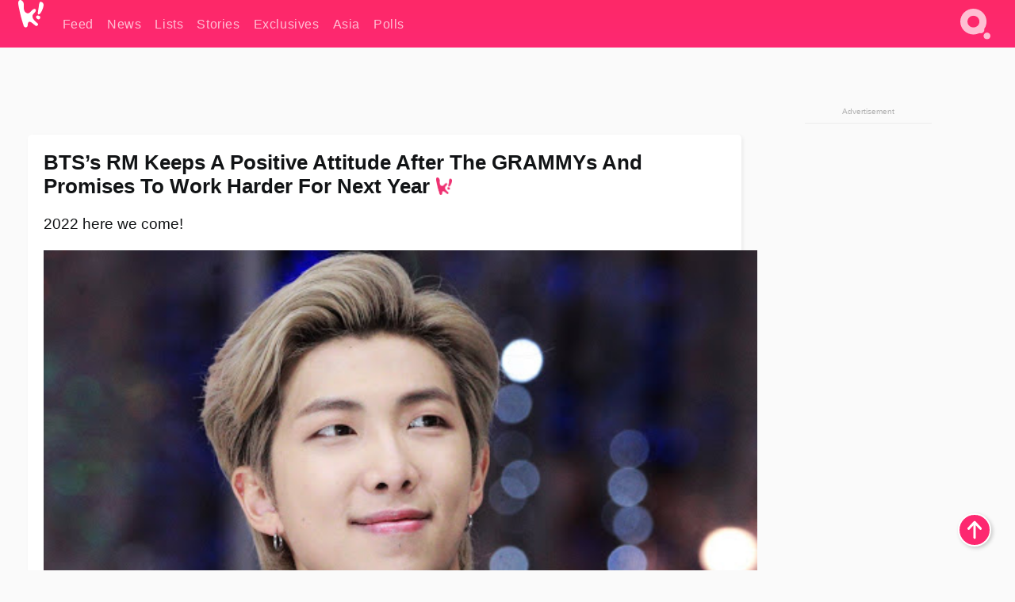

--- FILE ---
content_type: text/html; charset=UTF-8
request_url: https://www.koreaboo.com/news/bts-rm-positive-attitude-grammy-awards/
body_size: 14689
content:
<!doctype html>
<html lang="en-US" prefix="og: http://ogp.me/ns# fb: http://ogp.me/ns/fb#">
<head>
	<meta charset="UTF-8">
	<meta name="viewport" content="width=device-width">
	<meta property="fb:app_id" content="117106681655169" />
	<meta property="fb:pages" content="1434910340064598" />
	<meta property="fb:pages" content="229023931411" />
	<meta property="fb:pages" content="110566825943939" />

	<link rel="preconnect" href="https://img.koreaboo.com">
    <link rel="preconnect" href="https://image.koreaboo.com">
	<link rel="preconnect" crossorigin href="https://search.koreaboo.com">
	<link rel="preconnect" href="https://clcksrv.com">
	<link rel="preload" as="script" href="https://socialcanvas-cdn.kargo.com/js/rh.min.js">
	<link rel="preload" as="script" href="https://btloader.com/tag?o=5172243878903808&upapi=true">

    
                <style data-key="global" >:root {
    --max-w: 1275px;
    --sidebar-w: 300px;
    --body-pad: 15px;
    --section-pad: 20px;
    --margin: 20px;
    --header-h: 60px;
    --brand: #fd2870;
    --bg: #fafafa;

    --text-contrast: #fff;
    --text-caption: #aeaeae;
    --text-sub: #686868;
    --text-b: #121416;
}

html {
    font-size: 16px;
    box-sizing: border-box;
    background-color: var(--bg-alt);
    font-family: -apple-system,BlinkMacSystemFont,"Segoe UI",Roboto,"Helvetica Neue",Arial,sans-serif;
}

@media screen and (max-device-width: 480px){
    body{
        text-size-adjust: 100%;
        -webkit-text-size-adjust: 100%;
    }
  }

*, *:before, *:after {
    box-sizing: inherit;
}
body, h1, h2, h3, h4, h5, h6, p, ol, ul {
    margin: 0;
    padding: 0;
    font-weight: normal;
  }
ul {
    list-style: none;
}
img {
    max-width: 100%;
    height: auto;
}
a {
    color: inherit;
    text-decoration: none;
}

body {
    display: grid;
    grid-template-rows: var(--header-h) 1fr;
    line-height: 1.2;
	color: var(--text-b);
    background-color: var(--bg);
}

main {
    max-width: var(--max-w);
    /* top margin is to match sidebar widget top margin. can remove. */
    margin: 5px auto;
    width: 100%;
    /* ad fix */
    position: relative;
    background-color: var(--bg);
    transition: background-color .15s;
    word-break: break-word;
}

.hidden {
	display: none !important;
}

.header-super-container {
    grid-area: 1/1/2/2;
    position: sticky;
    top: 0;
    z-index: 20;
    background-color: var(--brand);
}

.koreaboo-logo { margin-block: 12px; }

/* TODO -- container and masthead both necessary?? */
#masthead {
	position: sticky;
	top: 0;
	z-index: 99;
    /* SAFARI BUG - it seems to decide on its own what colour the document root should be
     * and it seems to prefer the header.
     * We assign a _fake_ BG colour, so Safari paints the document a nice neutral colour,
     * and assign the colour we really want as a gradient image.
     * And no, setting a background in body, html or even :root does not change things.
     * We already do, and that would actually make sense.
     */
	background-color: #fafafa;
    background-image: linear-gradient(#fd2868, #fd2872);
    width: 100%;
    height: var(--header-h);
    overflow: hidden;
}

.body-container {
    grid-area: 2/1/3/2;
    max-width: 100vw;
    padding: 0 var(--body-pad);
}

.kbos-page {
    padding: 0 var(--section-pad);
    /* breaks video ads? 
    content-visibility: auto;
    contain-intrinsic-size: auto 1000px;
    */
}

.kbos-page > * {
    max-width: calc(100vw - var(--body-pad) - var(--section-pad));
}

.full-width {
    margin-inline: calc(-1 * var(--section-pad));
    width: calc(100% + 2 * var(--section-pad));
    max-width: calc(100% + 2 * var(--section-pad));
}
@media screen and (max-width: 480px) { /* bp-mobile */
    :root {
        --section-pad: 10px;
        --body-pad: 0;
    }
    .full-width-mobile {
        margin-inline: calc(-1 * var(--section-pad));
        width: calc(100% + 2 * var(--section-pad));
        max-width: calc(100% + 2 * var(--section-pad));
    }
}

.has-sidebar {
    display: grid;
    gap: 10px;
    grid-template-columns: 1fr var(--sidebar-w);
}

@media screen and (max-width: 900px) { /* bp-desktop */
    .has-sidebar {
        grid-template-columns: 1fr;
        gap: 0;
    }
    .desktop-sidebar {
        display: none;
        content-visibility: hidden;
    }
}

.kbos-page .page-content {
    padding: var(--section-pad);
    overflow-x: visible;
    grid-area: 1/1/2/2;
}

.desktop-sidebar {
    grid-area: 1/2/2/3;
    height: 100%;
    position: relative;
}

#leaderboard { min-height: 90px; }

.screen-reader-text{
    border:0;
    clip:rect(1px, 1px, 1px, 1px);
    clip-path:inset(50%);
    height:1px;
    margin:-1px;
    overflow:hidden;
    padding:0;
    position:absolute;
    width:1px;
    word-wrap:normal !important;
  }
  
  .screen-reader-text:focus{
    background-color:#ddd;
    clip:auto !important;
    clip-path:none;
    color:#444;
    display:block;
    font-size:1rem;
    height:auto;
    left:5px;
    line-height:normal;
    padding:15px 23px 14px;
    text-decoration:none;
    top:5px;
    width:auto;
    z-index:100000;
  }</style>
                     <style data-key="breaking" >/* Breaking News widget. Appears on all site pages, but only when active. */

.K_Breaking_Widget, .K_Breaking_Widget_2 {
	position: relative;
	border-radius: 5px;
	overflow: hidden;
	box-shadow: 0 2px 5px rgba(0,0,0,.05);
	background-color: #fff;
	transition: background-color .15s;
	margin: 15px auto;
	max-width: var(--max-w);
}

.breaking-banner-tag {
	position: absolute;
	left: 0;
	text-transform: uppercase;
	text-align: center;
	margin-right: 15px;
	color: #1c354c;
	background-color: #fff000;
	width: 150px;
	padding: 10px 12px;
	height: 100%;
	font-weight: 600;
	font-size: 1.25rem;
}

.breaking-text {
	padding: 13px 20px;
	margin-left: 150px;
	font-weight: 600;
	font-size: 1.1rem;
}

.no-tag .breaking-banner-tag {
	width: 15px;
}

.no-tag .breaking-text {
	margin-left: 15px;
}

.no-tag .icon-breaking {
	display: none;
}

.breaking-text>a, .breaking-text>a:hover {
	color: var(--text-b);
}

.breaking-tag-text {
	font-size: 1rem;
    position: relative;
}

.breaking-tag-mobile {
	display: none;
}

@media screen and (max-width: 480px) { /* bp-mobile */
	.breaking-banner-tag {
		width: 15px;
	}
	.breaking-banner-tag span {
		display: none;
	}
	.breaking-text {
		margin-left: 15px;
	}
	.breaking-tag-mobile {
		display: inline;
	}
}
</style>
                     <style data-key="article" >.header-excerpt {
    color: var(--text-b);
    font-size: 1.2rem;
    line-height: 1.4;
    margin: 20px 0;
}

.featured-image {
	/* width: 100%; Featured image is .full-width */
	height: auto;
	max-height: 600px;
	object-fit: contain;
}

.entry-meta {
	color: var(--text-sub);
	font-size: 0.9rem;
	margin: 20px 0;
	display: grid;
	grid-template-columns: auto auto 1fr;
	grid-template-rows: 40px;
}

.kbos-article-category {
	grid-area: 1/1/2/2;
}

.writer-bio {
	display: grid;
    grid-area: 1/3/2/4;
	text-align: right;
	grid-auto-columns: max-content;
	grid-column-gap: 10px;
	justify-self: end;
}

.writer-bio-avatar-container {
    grid-area: 1/1/3/2;
    width: 38px;
}
.writer-bio-name {
    grid-area: 1/2/2/3;
}
.posted-on {
    grid-area: 2/2/3/3;
}

.writer-bio-avatar {
	height: 36px;
	width: 36px;
	border-radius: 50%;
	position: relative;
	top: 1px;
	box-shadow: 0 0 0px 1.5px var(--brand);
}

.entry-category {
	display: inline-block;
	color: var(--text-contrast);
	background-color: #e9455a;
	padding: 8px;
	text-transform: uppercase;
	font-weight: 600;
	border-radius: 8px;
}

@media screen and (max-width: 768px) { /* bp-tablet */
	.entry-meta {
		grid-template-columns: auto 1fr;
		grid-template-rows: auto auto;
		grid-row-gap: 5px;
	}
    .writer-bio {
        grid-area: 1/2/2/3;
    }
}

article .entry-content {
	margin-top: 30px;
	padding-bottom: 1px;
	color: var(--text-sub);
	font-size: 1.2rem;
	font-weight: 400;
	line-height: 1.35;
	-webkit-font-smoothing: antialiased;
	-moz-osx-font-smoothing: grayscale;
}

@media screen and (max-width: 480px) { /* bp-mobile */
    article .entry-content {
        font-size: 1.1rem;
    }
}

.entry-content img {
    max-width: min(100%, calc(100vw - var(--body-pad) - var(--section-pad)));
}

.post.type-post .entry-title::after {
  content: "";
  display: inline-block;
  background-image: url("/wp-content/themes/KbooOS2/img/logo.png");
  background-size: 20px;
  background-repeat: no-repeat;
  height: 24px;
  width: 20px;
  position: relative;
  top: 4px;
  margin-left: 8px;
}</style>
         
	<!-- chrome opensearch -->
	<link type="application/opensearchdescription+xml" rel="search" href="https://www.koreaboo.com/opensearch.xml" />

	
                <link rel="stylesheet" data-key="global" href="https://www.koreaboo.com/wp-content/themes/KbooOS2/css/global.css?v=da742b0046da" media="print" onload="this.media='all'">
                     <link rel="stylesheet" data-key="search" href="https://www.koreaboo.com/wp-content/themes/KbooOS2/css/search.css?v=da742b0046da" media="print" onload="this.media='all'">
                     <link rel="stylesheet" data-key="article" href="https://www.koreaboo.com/wp-content/themes/KbooOS2/css/article.css?v=da742b0046da" media="print" onload="this.media='all'">
                     <link rel="stylesheet" data-key="lightbox" href="https://www.koreaboo.com/wp-content/themes/KbooOS2/css/lightbox.css?v=da742b0046da" media="print" onload="this.media='all'">
                     <link rel="stylesheet" data-key="taxonomy" href="https://www.koreaboo.com/wp-content/themes/KbooOS2/css/taxonomy.css?v=da742b0046da" media="print" onload="this.media='all'">
         
		<script>var cur_post_id = 966457;</script>
	
<style>#sticky_footer{position:fixed;bottom:0;z-index:200;width:100%;display:flex;justify-content:center;}#sticky_footer:empty{display: none;}</style>
<script>
const kbinscr = (u,p={})=>{const n=document.createElement('script');n.async=true;n.type="text/javascript";n.src=u;Object.entries(p).forEach(([x, y])=>{n.setAttribute(x,y)});document.head.appendChild(n);};

    window.__use_aa = true;
    kbinscr("https://www.koreaboo.com/wp-content/themes/KbooOS2/js/asc.koreaboo.js?v=20251217");
    (window.googletag = window.googletag || {"cmd":[]}).cmd.push(function(){ 
        googletag.pubads().setTargeting("pageType","article");
    });

    document.addEventListener( 'DOMContentLoaded', () => {
        const sf = document.createElement('div');
        sf.setAttribute('id', 'sticky_footer');
        sf.setAttribute('data-aaad', 'true');
        sf.setAttribute('data-aa-adunit', '/207505889/koreaboo.com/Sticky_Footer');
		if (document.querySelector('.kbos-page article.has-cw')) {
			sf.setAttribute('data-aa-targeting', JSON.stringify({'cw': "true"}));
		}
        document.body.appendChild(sf);
    });
</script>

<script async type="text/javascript" src="https://socialcanvas-cdn.kargo.com/js/rh.min.js"></script>
<script async type="text/javascript" src="https://btloader.com/tag?o=5172243878903808&upapi=true"></script>
<script defer data-moa-script src="//clcksrv.com/o.js?
uid=71635061d43cc91c4c22f608" type="text/javascript"></script>

    <!-- Google tag (gtag.js) -->
    <script async src="https://www.googletagmanager.com/gtag/js?id=G-P3S9BDL552"></script>
    <script>
    window.dataLayer = window.dataLayer || [];
    function gtag(){dataLayer.push(arguments);}
    gtag('js', new Date());
    gtag('config', 'G-P3S9BDL552', {send_page_view: false});
    </script>

	<!-- Chartbeat -->
	<script type='text/javascript'>
	(function() {
		/** CONFIGURATION START **/
		var _sf_async_config = window._sf_async_config = (window._sf_async_config || {});
		_sf_async_config.uid = 23820;
		_sf_async_config.domain = 'koreaboo.com';
		_sf_async_config.flickerControl = false;
		_sf_async_config.useCanonical = true;
					_sf_async_config.sections = 'Feed,News';
			_sf_async_config.authors = "danielle-song";
				/** CONFIGURATION END **/
		function loadChartbeat() {
			var e = document.createElement('script');
			var n = document.getElementsByTagName('script')[0];
			e.type = 'text/javascript';
			e.async = true;
			e.src = '//static.chartbeat.com/js/chartbeat.js';
			n.parentNode.insertBefore(e, n);
		}
		loadChartbeat();
	})();
	</script>

	<title>BTS’s RM Keeps A Positive Attitude After The GRAMMYs And Promises To Work Harder For Next Year - Koreaboo</title>
<meta name='robots' content='max-image-preview:large' />
	<style>img:is([sizes="auto" i], [sizes^="auto," i]) { contain-intrinsic-size: 3000px 1500px }</style>
	
<!-- ㅇㅅㅇ -->
<meta name="description" content="BTS&#039;s leader RM remained with a positive attitude even after the GRAMMY results were revealed and hoped to work harder for the next year."/>
<meta property="og:locale" content="en_US" />
<meta property="og:type" content="article" />
<meta property="og:title" content="BTS’s RM Keeps A Positive Attitude After The GRAMMYs And Promises To Work Harder For Next Year" />
<meta property="og:description" content="BTS&#039;s leader RM remained with a positive attitude even after the GRAMMY results were revealed and hoped to work harder for the next year." />
<meta property="og:url" content="https://www.koreaboo.com/news/bts-rm-positive-attitude-grammy-awards/" />
<meta property="og:site_name" content="Koreaboo" />
<meta property="article:publisher" content="https://www.facebook.com/koreaboo" />
<meta property="article:section" content="Feed" />
<meta property="article:published_time" content="2021-03-15T01:03:15-07:00" />
<meta property="article:modified_time" content="2021-03-15T05:42:06-07:00" />
<meta property="og:updated_time" content="2021-03-15T05:42:06-07:00" />
<meta property="og:image" content="https://lh3.googleusercontent.com/_QMoi2pGYAOdggtweGa5FermxhIQ-mkRnb0SwCf_4uMNAHQTRvSFpy7AIPqbsrET1pGauADVIg23BR0vO7w8m723fJwgskgAwkY71i3jHa39FHWX=nu-e365-rj-q80" />
<meta property="og:image:secure_url" content="https://lh3.googleusercontent.com/_QMoi2pGYAOdggtweGa5FermxhIQ-mkRnb0SwCf_4uMNAHQTRvSFpy7AIPqbsrET1pGauADVIg23BR0vO7w8m723fJwgskgAwkY71i3jHa39FHWX=nu-e365-rj-q80" />
<meta property="og:image:type" content="image/jpeg" />
<meta name="twitter:card" content="summary_large_image" />
<meta name="twitter:description" content="BTS&#039;s leader RM remained with a positive attitude even after the GRAMMY results were revealed and hoped to work harder for the next year." />
<meta name="twitter:title" content="BTS’s RM Keeps A Positive Attitude After The GRAMMYs And Promises To Work Harder For Next Year - Koreaboo" />
<meta name="twitter:site" content="@Koreaboo" />
<meta name="twitter:image" content="https://lh3.googleusercontent.com/_QMoi2pGYAOdggtweGa5FermxhIQ-mkRnb0SwCf_4uMNAHQTRvSFpy7AIPqbsrET1pGauADVIg23BR0vO7w8m723fJwgskgAwkY71i3jHa39FHWX=nu-e365-rj-q80" />
<meta name="twitter:creator" content="@Koreaboo" />
<script type='application/ld+json'>{"@context":"http:\/\/schema.org","@type":"WebSite","@id":"#website","url":"https:\/\/www.koreaboo.com\/","name":"Koreaboo","potentialAction":{"@type":"SearchAction","target":"https:\/\/www.koreaboo.com\/search\/#{search_term_string}","query-input":"required name=search_term_string"}}</script>
<script type='application/ld+json'>{"@context":"http:\/\/schema.org","@type":"Organization","url":"https:\/\/www.koreaboo.com\/news\/bts-rm-positive-attitude-grammy-awards\/","sameAs":["https:\/\/www.facebook.com\/koreaboo","https:\/\/www.instagram.com\/koreaboo\/","https:\/\/www.youtube.com\/koreaboo","https:\/\/www.pinterest.com\/koreaboo","https:\/\/twitter.com\/Koreaboo"],"@id":"#organization","name":"Koreaboo","logo":"https:\/\/koreaboo-cdn.storage.googleapis.com\/koreaboo_logo_1024.png"}</script>
<!-- / Yoast SEO Premium plugin. -->

<link rel="alternate" type="application/rss+xml" title="Koreaboo &raquo; Feed" href="https://www.koreaboo.com/feed/" />
<meta name="generator" content="WordPress 6.8.3" />
<link rel="canonical" href="https://www.koreaboo.com/news/bts-rm-positive-attitude-grammy-awards/" />
<link rel='shortlink' href='https://www.koreaboo.com/?p=966457' />
<link rel="alternate" title="oEmbed (JSON)" type="application/json+oembed" href="https://www.koreaboo.com/wp-json/oembed/1.0/embed?url=https%3A%2F%2Fwww.koreaboo.com%2Fnews%2Fbts-rm-positive-attitude-grammy-awards%2F" />
<link rel="alternate" title="oEmbed (XML)" type="text/xml+oembed" href="https://www.koreaboo.com/wp-json/oembed/1.0/embed?url=https%3A%2F%2Fwww.koreaboo.com%2Fnews%2Fbts-rm-positive-attitude-grammy-awards%2F&#038;format=xml" />
    <style>
        @media screen and (min-width: 541px) {
        img.k-img {
            max-height: 640px;
            object-fit: contain;
        }}
    </style>
<script defer src="https://www.koreaboo.com/wp-content/themes/KbooOS2/js/kbos.js?v=2b9e5fa630489abfc0b138be1e767340" type="text/javascript"></script><link rel="apple-touch-icon" sizes="180x180" href="https://www.koreaboo.com/wp-content/themes/KbooOS2/img/site_icon/apple-touch-icon.png">
<link rel="icon" type="image/png" sizes="32x32" href="https://www.koreaboo.com/wp-content/themes/KbooOS2/img/site_icon/favicon-32x32.png">
<link rel="icon" type="image/png" sizes="16x16" href="https://www.koreaboo.com/wp-content/themes/KbooOS2/img/site_icon/favicon-16x16.png">
<link rel="manifest" href="/manifest0508.json">
<link rel="mask-icon" href="https://www.koreaboo.com/wp-content/themes/KbooOS2/img/site_icon/safari-pinned-tab.svg" color="#fd2870">
<meta name="msapplication-TileColor" content="#ffffff">
<meta name="theme-color" content="#ffffff">
<meta name="msapplication-config" content="https://www.koreaboo.com/wp-content/themes/KbooOS2/img/site_icon/browserconfig.xml" />
        <link rel="preconnect" crossorigin href="https://lh3.googleusercontent.com">
    
	<noscript><style>.no-js-hide {display: none !important; content-visibility: hidden !important;}</style></noscript>
	<!-- lazyload init -->

		<script>
	if ('serviceWorker' in navigator) {
	window.addEventListener('load', function() {
		navigator.serviceWorker.register('/sw.js', {updateViaCache:'imports'}).then(function(reg) {
		console.log('ServiceWorker registration successful with scope: ', reg.scope);
		}, function(err) {
		console.error('ServiceWorker registration failed: ', err);
		});
	});
	}
	</script>
	
</head>

<body>

    <div class="header-super-container">
	<a class="skip-link screen-reader-text" href="#main">Skip to content</a>

	<header id="masthead" class="site-header">
        <div class="header-container header-top">    
			<a data-isource="header-logo" class="header-logo" href="https://www.koreaboo.com/">
				<img class="koreaboo-logo square" alt="Koreaboo logo" height="36" width="32" src="https://www.koreaboo.com/wp-content/themes/KbooOS2/img/icon/koreaboo-logo.svg" />
			</a>
		<div class="header-nav">
            <a class="header-nav-item w480" data-isource="header-main" href="https://www.koreaboo.com/">
        <div>
            <span>Feed</span>
        </div>
        </a>
            <a class="header-nav-item" data-isource="header-main" href="https://www.koreaboo.com/news/">
        <div>
            <span>News</span>
        </div>
        </a>
            <a class="header-nav-item" data-isource="header-main" href="https://www.koreaboo.com/lists/">
        <div>
            <span>Lists</span>
        </div>
        </a>
            <a class="header-nav-item" data-isource="header-main" href="https://www.koreaboo.com/stories/">
        <div>
            <span>Stories</span>
        </div>
        </a>
            <a class="header-nav-item" data-isource="header-main" href="https://www.koreaboo.com/exclusives/">
        <div>
            <span>Exclusives</span>
        </div>
        </a>
            <a class="header-nav-item" data-isource="header-main" href="https://www.koreaboo.com/asia/">
        <div>
            <span>Asia</span>
        </div>
        </a>
            <a class="header-nav-item" data-isource="header-main" href="https://www.koreaboo.com/polls/">
        <div>
            <span>Polls</span>
        </div>
        </a>
    </div>
		<div class="header-burger"><a id="search_icon" data-nokus="1" aria-label="Search" href="https://www.koreaboo.com/search/" ><img id="search_icon_img" class="search-icon" height="57" width="56" alt="Search" src="https://www.koreaboo.com/wp-content/themes/KbooOS2/img/icon/search.svg" /></a></div>
		</div>
	</header>
		<header id="loading_bar_container" class="loading-bar-container" hidden="true">
		<div id="loading_bar"></div>
	</header>
	<header id="dropdown" class="header-burger-menu" hidden="true">
		<div class="header-container">
			<div class="header-search">
				<form id="search_form"> <!-- KoreabooSearch -->
					<div class="search-box-container">
						<input id="search_box" type="text" maxlength=150 autocomplete="off" autocorrect="off">
						<button type="submit" class="notranslate" id="search_submit">Go</button>
					</div>
						<div class="search-tips-container"><span id="search_tips_button" class="noselect">Search Tips</span></div>
				</form>
			</div>
			<div id="search_suggestions"><h2>Trending Topics</h2>
    <ul class="search-trend-list">        <li tabIndex="0" class="notranslate">BTS</li>
            <li tabIndex="0" class="notranslate">Single Inferno 5</li>
            <li tabIndex="0" class="notranslate">Stray Kids</li>
            <li tabIndex="0" class="notranslate">Cha Eun Woo</li>
            <li tabIndex="0" class="notranslate">ENHYPEN</li>
            <li tabIndex="0" class="notranslate">Jungkook</li>
            <li tabIndex="0" class="notranslate">SEVENTEEN</li>
            <li tabIndex="0" class="notranslate">aespa</li>
            <li tabIndex="0" class="notranslate">TWICE</li>
            <li tabIndex="0" class="notranslate">KATSEYE</li>
    </ul></div>
			<div id="search_results" class="header-search-results">
			</div>
			<div id="search_nav" class="search-buttons">
				<button data-action="prev">Previous Page</button>
				<button data-action="next">More Results</button>
			</div>
			<div id="search_meta"></div>

			
		</div>
	</header>
    </div>

	<div class="body-container">

	
<section id="leaderboard"><div id="kba_billboard" data-aaad='true' data-aa-adunit='/207505889/koreaboo.com/Leaderboard' class="vm-container vmh-90" data-kba-reload data-tag="Koreaboo_Leaderboard"></div></section>

	<main id="main" class="site-main">

	<section data-postid="966457" data-dimension1="bts" data-dimension2="danielle-song" data-title="BTS’s RM Keeps A Positive Attitude After The GRAMMYs And Promises To Work Harder For Next Year" class="kbos-page kbos-page-post has-sidebar" data-next="https://www.koreaboo.com/stories/twice-admire-momo-fall/">
    <div class="page-content card-box full-width-mobile">
	<article id="post-966457" class="post-966457 post type-post status-publish format-standard has-post-thumbnail hentry category-article category-news artist-bts">
		<header class="entry-header">
			<div class="header-rest-of">
				<h1 class="entry-title">BTS’s RM Keeps A Positive Attitude After The GRAMMYs And Promises To Work Harder For Next Year</h1>					<div class="header-excerpt">2022 here we come!</div>
												<img loading="eager" data-kbpop width="1200" height="630" class="featured-image full-width" src="https://lh3.googleusercontent.com/_QMoi2pGYAOdggtweGa5FermxhIQ-mkRnb0SwCf_4uMNAHQTRvSFpy7AIPqbsrET1pGauADVIg23BR0vO7w8m723fJwgskgAwkY71i3jHa39FHWX=nu-e365-rj-q80" />										<div class="entry-meta">
						<div class="kbos-article-category"><a href="https://www.koreaboo.com/news/"><span class="entry-category">News</span></a></div>	<div class="writer-bio">
		<div class="writer-bio-avatar-container">
            <a href="https://www.koreaboo.com/writer/danielle-song/">			<img alt="Danielle Song" class="writer-bio-avatar" height="36" width="36" src="https://lh3.googleusercontent.com/a0iVBpGdgpp_R2oHdadJPYFyds7GbFH4JnBDnvVZiCIw4n06j5Hf8zNow4mEKi3_VnsElY2J_qaOlgc5z2IkToYST6RHZzIO=nu-e365-rj-q80-w150-h150-pp" />
             </a> 		</div>
        <div class="writer-bio-name">
        		<a href="https://www.koreaboo.com/writer/danielle-song/">Danielle Song</a>
                </div>
		<div class="posted-on"><time class="entry-date published updated" datetime="2021-03-15T08:03:15+00:00">March 15th, 2021</time></div>
	</div>
    					</div>
							</div>
		</header>
				<div class="entry-content">
			<p><strong>BTS</strong> recently <a href="https://www.koreaboo.com/news/bts-perform-dynamite-63rd-grammy-awards/" target="_blank">performed</a> for the first time at the <em>63rd GRAMMY Awards</em> with their first English-only single, “Dynamite”, making history once again!</p> <figure id="attachment_966430" aria-describedby="caption-attachment-966430" style="width: 2000px" class="wp-caption alignnone"><picture class="k-img-pic"><source srcset="https://lh3.googleusercontent.com/lZEBMHbRSBN47mlLuvpxLzXZwOgeYY2HQhiRsWNcbKGYaphFFbXX6Qew_-jIOS9pi6JNvX9O39Y79og8_nJL1jeRluKCLaiIxFLGHdyVSx4Vxjo=nu-e365-rj-q80-w420" media="(max-width: 540px)" /><img decoding="async" loading="lazy" class="wp-image-966430 size-full k-image k-img" data-alt="bts" data-orig="https://lh3.googleusercontent.com/lZEBMHbRSBN47mlLuvpxLzXZwOgeYY2HQhiRsWNcbKGYaphFFbXX6Qew_-jIOS9pi6JNvX9O39Y79og8_nJL1jeRluKCLaiIxFLGHdyVSx4Vxjo=nu-e365-rj-q80-w925" src="https://lh3.googleusercontent.com/lZEBMHbRSBN47mlLuvpxLzXZwOgeYY2HQhiRsWNcbKGYaphFFbXX6Qew_-jIOS9pi6JNvX9O39Y79og8_nJL1jeRluKCLaiIxFLGHdyVSx4Vxjo=nu-e365-rj-q80-w925" srcset="https://lh3.googleusercontent.com/lZEBMHbRSBN47mlLuvpxLzXZwOgeYY2HQhiRsWNcbKGYaphFFbXX6Qew_-jIOS9pi6JNvX9O39Y79og8_nJL1jeRluKCLaiIxFLGHdyVSx4Vxjo=nu-e365-rj-q80-w420 420w, https://lh3.googleusercontent.com/lZEBMHbRSBN47mlLuvpxLzXZwOgeYY2HQhiRsWNcbKGYaphFFbXX6Qew_-jIOS9pi6JNvX9O39Y79og8_nJL1jeRluKCLaiIxFLGHdyVSx4Vxjo=nu-e365-rj-q80-w640 640w, https://lh3.googleusercontent.com/lZEBMHbRSBN47mlLuvpxLzXZwOgeYY2HQhiRsWNcbKGYaphFFbXX6Qew_-jIOS9pi6JNvX9O39Y79og8_nJL1jeRluKCLaiIxFLGHdyVSx4Vxjo=nu-e365-rj-q80-w925 925w" sizes="(max-width: 945px) 100vw, 765px" width="925" height="617"  /></picture><figcaption id="caption-attachment-966430" class="wp-caption-text">| <em>@bts_official/Twitter</em></figcaption></figure><div id="kba_video" class="vm-container kb-ads-once vm-ads-dynamic" data-tag="Koreaboo_Video" data-repeat="Koreaboo_Between_Article"></div> <p>After the show, the members turned on a live<a href="https://www.koreaboo.com/news/bts-thanking-army-vlive-grammy-award/" target="_blank"> broadcast</a> to thank fans personally for their never-ending support and love.</p> <p>Leader <strong>RM</strong>, revealed a positive attitude towards the results and took it as a sign to work harder for next year.</p> <blockquote class="twitter-tweet" data-width="550" data-dnt="true"> <p lang="ko" dir="ltr">🐨 상 못받은 거는 많은 분들이 예상하셨겠지만. “가서 직접 받아라. “ 뭐 이런 뜻으로 저희는 받아들였거든요. </p> <p>맞아 도장은 본토가서 깨야지!👍🏻💕💕💕<br /> <a href="https://twitter.com/hashtag/%EB%82%A8%EC%A4%80?src=hash&amp;ref_src=twsrc%5Etfw">#남준</a> <a href="https://twitter.com/hashtag/%EA%B9%80%EB%82%A8%EC%A4%80?src=hash&amp;ref_src=twsrc%5Etfw">#김남준</a> <a href="https://twitter.com/hashtag/RM?src=hash&amp;ref_src=twsrc%5Etfw">#RM</a> <a href="https://twitter.com/hashtag/%EC%95%8C%EC%97%A0?src=hash&amp;ref_src=twsrc%5Etfw">#알엠</a> <a href="https://twitter.com/hashtag/%EB%9E%A9%EB%AA%AC%EC%8A%A4%ED%84%B0?src=hash&amp;ref_src=twsrc%5Etfw">#랩몬스터</a> <a href="https://twitter.com/BTS_twt?ref_src=twsrc%5Etfw">@bts_twt</a> <a href="https://t.co/nE1JQtHdAC">pic.twitter.com/nE1JQtHdAC</a></p> <p>&mdash; 김무원🪴 (@jooniefighting) <a href="https://twitter.com/jooniefighting/status/1371321967412797440?ref_src=twsrc%5Etfw">March 15, 2021</a></p></blockquote> <p><script defer src="https://platform.twitter.com/widgets.js" charset="utf-8"></script></p> <blockquote><p>Although many of you may have expected that we would not get the award, I take it as a sign for us to &#8216;Come and get it yourself&#8217;. That’s how I am accepting it.</p> <p>— RM</p></blockquote><div id="kba_mpu" class="vm-container kb-ads-once vm-ads-dynamic lazyload" data-tag="Koreaboo_Mobile_Takeover" data-repeat="Koreaboo_Between_Article"></div> <p>He also focused more on the fact that they were the first Korean artists to be nominated and hold a solo performance rather than thinking of it as a fall through.</p> <blockquote class="twitter-tweet" data-width="550" data-dnt="true"> <p lang="ko" dir="ltr">🐨 제가 기사를 이제 뭐 수상 불발 뭐 이렇게 나온 것들을 몇 개 봤는데 불발이긴 한데 불발은 아니구요 사실 노미 처음으로 된거예요 단독 노미네이션에 단독 퍼포먼스를 처음 한겁니다 우리 긍정적인 측면을 보자구요 <a href="https://t.co/1gsiq4KHMS">pic.twitter.com/1gsiq4KHMS</a></p> <p>&mdash; 러브모드 (@JMLOVEMODE) <a href="https://twitter.com/JMLOVEMODE/status/1371312868704931846?ref_src=twsrc%5Etfw">March 15, 2021</a></p></blockquote> <p><script defer src="https://platform.twitter.com/widgets.js" charset="utf-8"></script></p> <blockquote><p>I saw a few articles about it being a fall through with the award, but it’s not really a fall through. Honestly, it’s the first time we’ve been nominated. It’s the first time being nominated as a group and holding a solo performance. Let’s think of this in a positive light.</p> <p>— RM</p></blockquote> <p>He also made sure to thank the fans and the members for achieving such a huge feat.</p><div class="vm-ads-dynamic full-width lazyload" data-tag="Koreaboo_Between_Article"></div> <blockquote class="twitter-tweet" data-width="550" data-dnt="true"> <p lang="ko" dir="ltr">🐨 아 됐어요- 너무너무 충분하고 당연히 안 아쉽다면 이제 뻥인데. 아 진짜 대단한거에요 여러분들. 안그래요? 대단하다고 박수도 쳐주고 나 자신도 이렇게 쓰담쓰담 해주고 너무 대단한 일을 우리가 함께 했기 때문에. 여기서 네버스탑 합시다 함 뿌셔 버립시다!💜</p> <p> <a href="https://twitter.com/hashtag/RM?src=hash&amp;ref_src=twsrc%5Etfw">#RM</a> <a href="https://twitter.com/hashtag/%EC%95%8C%EC%97%A0?src=hash&amp;ref_src=twsrc%5Etfw">#알엠</a> <a href="https://twitter.com/hashtag/%EB%9E%A9%EB%AA%AC%EC%8A%A4%ED%84%B0?src=hash&amp;ref_src=twsrc%5Etfw">#랩몬스터</a> <a href="https://twitter.com/BTS_twt?ref_src=twsrc%5Etfw">@bts_twt</a> <a href="https://t.co/S8wHvgwphB">pic.twitter.com/S8wHvgwphB</a></p> <p>&mdash; 김무원🪴 (@jooniefighting) <a href="https://twitter.com/jooniefighting/status/1371312322480807938?ref_src=twsrc%5Etfw">March 15, 2021</a></p></blockquote> <p><script defer src="https://platform.twitter.com/widgets.js" charset="utf-8"></script></p> <blockquote><p>Ah it’s okay. This is enough and of course it would be a lie to say that we’re not bummed. It’s really amazing guys, right? Let’s give a round of applause and pat ourselves on the back for doing something so amazing together. Let’s never stop and let’s keep on going!</p> <p>— RM</p></blockquote> <p>And of course, our amazing Minstradamus (<strong>Suga</strong>) seemed to have known about this all along! In a previous interview, Suga makes a prediction for the GRAMMYs.</p> <blockquote class="twitter-tweet" data-width="550" data-dnt="true"> <p lang="ko" dir="ltr">아&#8230;&#8230;🤦🏻‍♀️<br />이 무시무시한 사람 민스트라다무스</p> <p>🐱 팀 목표로는 내년에(그래미어워즈에서)<br />      퍼포먼스 한번 하고!<br />🐱 내후년에 상 받고!</p> <p>더 짜릿한건 시간을 앞지른 말보다<br />자신이 뱉은 말을 지키기 위해<br />끝없이 갈고 닦는 방탄이란거<a href="https://twitter.com/hashtag/SetTheNightAlightBTS?src=hash&amp;ref_src=twsrc%5Etfw">#SetTheNightAlightBTS</a><a href="https://twitter.com/BTS_twt?ref_src=twsrc%5Etfw">@BTS_twt</a><br /> <a href="https://t.co/oW9ztzEC3E">pic.twitter.com/oW9ztzEC3E</a></p> <p>&mdash; eunoiaᴮᴱ🌿 (@armyju01) <a href="https://twitter.com/armyju01/status/1371263783331491843?ref_src=twsrc%5Etfw">March 15, 2021</a></p></blockquote><div class="vm-ads-dynamic full-width lazyload" data-tag="Koreaboo_Between_Article"></div> <p><script defer src="https://platform.twitter.com/widgets.js" charset="utf-8"></script></p> <blockquote><p>Our team goal is to perform at the GRAMMYs next year (2021) and to receive the award the year after that (2022).</p> <p>— Suga</p></blockquote> <p>Looks like BTS and ARMYs are getting the award in 2022!</p> <p>Netizens who saw this showed support for the group and congratulated them on their accomplishment.</p> <ul> <li>“RM speaks so wisely. Next year is BTS’s year!”</li> <li>“It will happen just like Suga’s prediction.”</li> <li>“You guys were amazing! Let’s get it next year!”</li> <li>“It’s amazing enough to be nominated, let’s get it next year!”</li> </ul> <div class="kb-article-sources-container" onclick="this.classList.add('reveal');"><div class="kb-article-sources"><strong>Source: </strong><span class="article-source"><a target="_blank" rel="noopener" href="https://theqoo.net/index.php?mid=hot&amp;filter_mode=normal&amp;document_srl=1888733561">theqoo</a></div></div>	<div class="full-width-mobile series-post-widget" data-playlist="11005" data-widget-id="artist-bts">
	<script type="application/json" data-kbos-playlist>["https:\/\/www.koreaboo.com\/news\/dating-show-contestant-debate-resemblance-bts-member\/","https:\/\/www.koreaboo.com\/stories\/failure-one-bts-song-nearly-ended-group-before-ever-became-global-superstars\/","https:\/\/www.koreaboo.com\/news\/bts-members-embroiled-jungkook-v-dating-rumors-instagram-photo\/","https:\/\/www.koreaboo.com\/news\/bts-jimin-strange-instagram-post-hit-scathing-comments\/","https:\/\/www.koreaboo.com\/news\/bts-suga-showcases-global-music-power-latest-achievement\/","https:\/\/www.koreaboo.com\/news\/bts-jimin-perfume\/","https:\/\/www.koreaboo.com\/news\/bts-fire-working-controversial-producer-linked-blackpink-jennie\/","https:\/\/www.koreaboo.com\/news\/mexican-president-request-korean-president-extend-btss-mexican-concert\/"]</script>			<div class="series-header-container">
                <picture class="k-img-pic">
                                            <source srcset="https://lh3.googleusercontent.com/JHRoQMmTI3LMGAbRMVkBOdmw34yT-B8AtnIYA727i7S5ZjHVVKXvMMOLsHuCw5KNkv0AOi1RpVsfpNCLrlruFxAVHLd3n2A1=nu-e365-rj-q80-w420" media="(max-width: 480px)" />
                                        <img loading="lazy" alt="" src="https://lh3.googleusercontent.com/AZvzkg-aopHz7oE2WKs85TGQftNWQNJoMXgySyS8laXL84eneIPZoYGqkSPvMtCXSmc8hLl625MyYifb7khlxoBkN6z10Grv=nu-e365-rj-q80-w420"/>
                </picture>
			<h2 class="series-header-title">BTS</h2>
			</div>
				<div class="series-posts-list">
		<p><a href="https://www.koreaboo.com/news/dating-show-contestant-debate-resemblance-bts-member/" data-isource="tax-widget" data-kus="load" target="_blank">Dating Show Contestant Sparks Heated Debate Over Resemblance To BTS Member</a></p>
<p><a href="https://www.koreaboo.com/stories/failure-one-bts-song-nearly-ended-group-before-ever-became-global-superstars/" data-isource="tax-widget" data-kus="load" target="_blank">The &#8220;Failure&#8221; Of One BTS Song Nearly Ended The Group — Before They Ever Became Global Superstars</a></p>
<p><a href="https://www.koreaboo.com/news/bts-members-embroiled-jungkook-v-dating-rumors-instagram-photo/" data-isource="tax-widget" data-kus="load" target="_blank">BTS Members Embroiled In New &#8220;Dating Rumors&#8221; After Recent Instagram Photo</a></p>
<p><a href="https://www.koreaboo.com/news/bts-jimin-strange-instagram-post-hit-scathing-comments/" data-isource="tax-widget" data-kus="load" target="_blank">BTS Jimin&#8217;s &#8220;Strange&#8221; Instagram Post Hit With Scathing Comments</a></p>
			<p class="nav-link"><a data-isource="tax-widget" data-kbos-playlist="none" class="link-preview nav" href="https://www.koreaboo.com/artist/bts/">See more BTS</a></p>
		</div>
	</div>
				<div class="nav-links">
		<a href="">Next Page</a>
	</div>
		</div>
	</article>
    </div>

    <aside class="desktop-sidebar">
    <div class="vm-ads-dynamic lazyload vmh-600 sticky-sidebar" data-tag='Koreaboo_Sidebar'></div>
</aside></section>

	</main>

	<script type="speculationrules">
{"prefetch":[{"source":"document","where":{"and":[{"href_matches":"\/*"},{"not":{"href_matches":["\/wp-*.php","\/wp-admin\/*","\/koreaboo-cdn\/*","\/wp-content\/*","\/wp-content\/plugins\/*","\/wp-content\/themes\/KbooOS2\/*","\/*\\?(.+)"]}},{"not":{"selector_matches":"a[rel~=\"nofollow\"]"}},{"not":{"selector_matches":".no-prefetch, .no-prefetch a"}}]},"eagerness":"conservative"}]}
</script>

</div> <div data-aaad='true' data-aa-adunit='/207505889/koreaboo.com/Rich_Media'></div>	<section id="sitemap_footer">
		<div class="footer-container">
			<div class="footer-section" id="footer_artists_a">
				<h2>Artists</h2>
				<ul>
									<li><a data-isource="footer" href="https://www.koreaboo.com/artist/aespa/">aespa</a></li>
									<li><a data-isource="footer" href="https://www.koreaboo.com/artist/allday-project/">ALLDAY PROJECT</a></li>
									<li><a data-isource="footer" href="https://www.koreaboo.com/artist/astro/">ASTRO</a></li>
									<li><a data-isource="footer" href="https://www.koreaboo.com/artist/babymonster/">BABYMONSTER</a></li>
									<li><a data-isource="footer" href="https://www.koreaboo.com/artist/bigbang/">BIGBANG</a></li>
									<li><a data-isource="footer" href="https://www.koreaboo.com/artist/blackpink/">BLACKPINK</a></li>
									<li><a data-isource="footer" href="https://www.koreaboo.com/artist/bts/">BTS</a></li>
									<li><a data-isource="footer" href="https://www.koreaboo.com/artist/cortis/">CORTIS</a></li>
									<li><a data-isource="footer" href="https://www.koreaboo.com/artist/enhypen/">ENHYPEN</a></li>
									<li><a data-isource="footer" href="https://www.koreaboo.com/artist/exo/">EXO</a></li>
									<li><a data-isource="footer" href="https://www.koreaboo.com/artist/gi-dle/">(G)I-DLE</a></li>
									<li><a data-isource="footer" href="https://www.koreaboo.com/artist/girlsgeneration/">Girls&#039; Generation</a></li>
									<li><a data-isource="footer" href="https://www.koreaboo.com/artist/hearts2hearts/">Hearts2Hearts</a></li>
									<li><a data-isource="footer" href="https://www.koreaboo.com/artist/illit/">ILLIT</a></li>
									<li><a data-isource="footer" href="https://www.koreaboo.com/artist/itzy/">ITZY</a></li>
								</ul>
			</div>
			<div class="footer-section" id="footer_artists_b">
				<ul>
									<li><a data-isource="footer" href="https://www.koreaboo.com/artist/ive/">IVE</a></li>
									<li><a data-isource="footer" href="https://www.koreaboo.com/artist/katseye/">KATSEYE</a></li>
									<li><a data-isource="footer" href="https://www.koreaboo.com/artist/le-sserafim/">LE SSERAFIM</a></li>
									<li><a data-isource="footer" href="https://www.koreaboo.com/artist/mamamoo/">MAMAMOO</a></li>
									<li><a data-isource="footer" href="https://www.koreaboo.com/artist/nct/">NCT</a></li>
									<li><a data-isource="footer" href="https://www.koreaboo.com/artist/newjeans/">NJZ (NewJeans)</a></li>
									<li><a data-isource="footer" href="https://www.koreaboo.com/artist/nmixx/">NMIXX</a></li>
									<li><a data-isource="footer" href="https://www.koreaboo.com/artist/redvelvet/">Red Velvet</a></li>
									<li><a data-isource="footer" href="https://www.koreaboo.com/artist/riize/">RIIZE</a></li>
									<li><a data-isource="footer" href="https://www.koreaboo.com/artist/seventeen/">SEVENTEEN</a></li>
									<li><a data-isource="footer" href="https://www.koreaboo.com/artist/shinee/">SHINee</a></li>
									<li><a data-isource="footer" href="https://www.koreaboo.com/artist/stray-kids/">Stray Kids</a></li>
									<li><a data-isource="footer" href="https://www.koreaboo.com/artist/superjunior/">Super Junior</a></li>
									<li><a data-isource="footer" href="https://www.koreaboo.com/artist/twice/">TWICE</a></li>
									<li><a data-isource="footer" href="https://www.koreaboo.com/artist/txt/">TXT</a></li>
								</ul>
			</div>
			<div class="footer-section" id="footer_sections">
				<h2>Sections</h2>
				<ul>
					<li><a data-isource="footer" href="https://www.koreaboo.com/lists/">Lists</a></li>
					<li><a data-isource="footer" href="https://www.koreaboo.com/news/">News</a></li>
					<li><a data-isource="footer" href="https://www.koreaboo.com/stories/">Stories</a></li>
				</ul>

				<h2>Follow Us</h2>
				<a style="margin-right: 10px;" aria-label="Facebook" class="social-icon-link" rel="noopener" href="https://www.facebook.com/koreaboo" target="_blank">
				<svg height="32" width="28" alt="Facebook logo" class="icon-facebook" aria-hidden="true" role="img" xmlns="http://www.w3.org/2000/svg" viewBox="0 0 448 512"><path fill="currentColor" d="M448 56.7v398.5c0 13.7-11.1 24.7-24.7 24.7H309.1V306.5h58.2l8.7-67.6h-67v-43.2c0-19.6 5.4-32.9 33.5-32.9h35.8v-60.5c-6.2-.8-27.4-2.7-52.2-2.7-51.6 0-87 31.5-87 89.4v49.9h-58.4v67.6h58.4V480H24.7C11.1 480 0 468.9 0 455.3V56.7C0 43.1 11.1 32 24.7 32h398.5c13.7 0 24.8 11.1 24.8 24.7z"></path></svg></a>
				<a style="margin-right: 5px;" aria-label="X (formerly Twitter)" class="social-icon-link" rel="noopener" href="https://x.com/koreaboo" target="_blank">
				<svg height="32" width="32" alt="X (formerly Twitter) logo" role="img" xmlns="http://www.w3.org/2000/svg" viewBox="0 0 512 512"><!--!Font Awesome Free 6.7.1 by @fontawesome - https://fontawesome.com License - https://fontawesome.com/license/free Copyright 2024 Fonticons, Inc.--><path fill="currentColor" d="M389.2 48h70.6L305.6 224.2 487 464H345L233.7 318.6 106.5 464H35.8L200.7 275.5 26.8 48H172.4L272.9 180.9 389.2 48zM364.4 421.8h39.1L151.1 88h-42L364.4 421.8z"/></svg></a>
				<a aria-label="Bluesky" class="social-icon-link" rel="noopener" href="https://bsky.app/profile/koreaboo.com" target="_blank">
				<svg style="padding: 2px;" width="36" height="32" viewBox="0 0 568 501" alt="Bluesky logo" role="img" fill="none" xmlns="http://www.w3.org/2000/svg">
				<path d="M123.121 33.6637C188.241 82.5526 258.281 181.681 284 234.873C309.719 181.681 379.759 82.5526 444.879 33.6637C491.866 -1.61183 568 -28.9064 568 57.9464C568 75.2916 558.055 203.659 552.222 224.501C531.947 296.954 458.067 315.434 392.347 304.249C507.222 323.8 536.444 388.56 473.333 453.32C353.473 576.312 301.061 422.461 287.631 383.039C285.169 375.812 284.017 372.431 284 375.306C283.983 372.431 282.831 375.812 280.369 383.039C266.939 422.461 214.527 576.312 94.6667 453.32C31.5556 388.56 60.7778 323.8 175.653 304.249C109.933 315.434 36.0535 296.954 15.7778 224.501C9.94525 203.659 0 75.2916 0 57.9464C0 -28.9064 76.1345 -1.61183 123.121 33.6637Z" fill="currentColor"/>
				</svg></a>

				<p style="margin:20px 0;"><span class="action-link" role="button" style="display:none;" id="kb_theme_toggle" data-theme="dark">View Dark Theme</a></p>

			</div>
		</div>

		<div class="footer-notice">© Koreaboo 2026 • <a href="/privacy-policy/">Privacy Policy</a></div>

	</section>


<div id="scroll_top" onClick="window.scrollTo({'top': 0, 'behavior': 'smooth'});">
    <img alt="Scroll to top" width="19" height="25" src="https://www.koreaboo.com/wp-content/themes/KbooOS2/img/icon/arrow-up-solid.svg" />
</div>
</body>
</html>